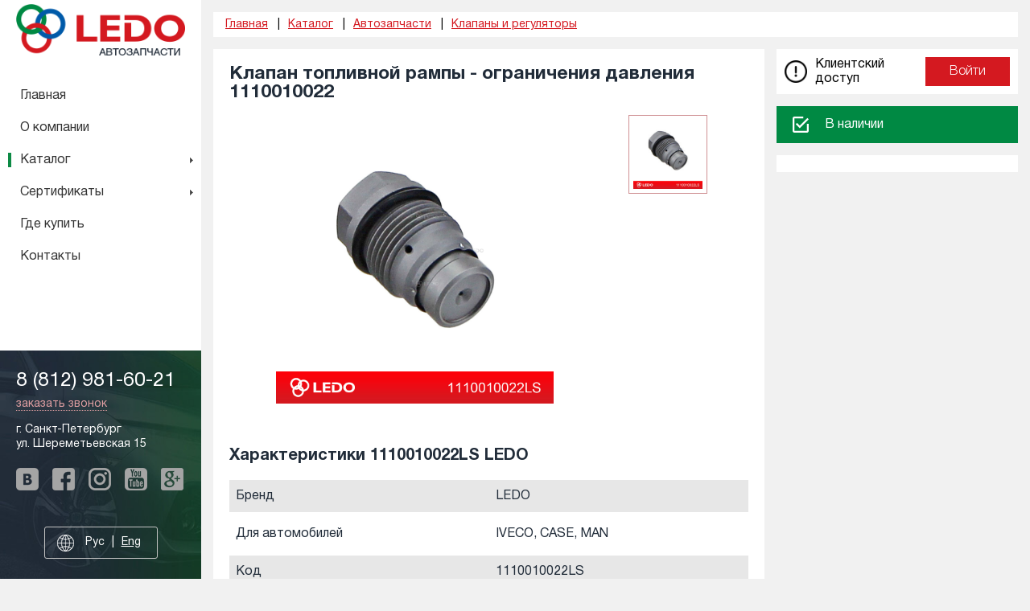

--- FILE ---
content_type: text/html; charset=utf-8
request_url: https://ledo24.ru/catalogue/klapany-i-regulyatory/klapan-toplivnoi-rampy-ogranicheniya-davleniya-1110010022
body_size: 6820
content:

<!DOCTYPE html>
<html lang="ru-ru">
<head>
	<meta charset="utf-8" />
	<base href="https://ledo24.ru/catalogue/klapany-i-regulyatory/klapan-toplivnoi-rampy-ogranicheniya-davleniya-1110010022" />
	<meta http-equiv="x-ua-compatible" content="ie=edge" />
	<meta name="keywords" content="1110010022LS, 1110010022, 42562997, 320081, 2854543, LEDO, IVECO, CASE, MAN" />
	<meta name="rights" content="LEDO" />
	<meta name="viewport" content="width=device-width, initial-scale=1.0" />
	<meta name="SKYPE_TOOLBAR" content="SKYPE_TOOLBAR_PARSER_COMPATIBLE" />
	<meta name="description" content="Автомобильный клапан 1110010022LS от дилера LEDO для автомобилей IVECO, CASE, MAN, оригинальный номер запчасти 1110010022, 42562997, 320081, 2854543" />
	<title>Клапан топливной рампы - ограничения давления 1110010022 - характеристики и описание</title>
	<link href="/templates/ledo/favicon.ico" rel="shortcut icon" type="image/vnd.microsoft.icon" />
	<link href="/templates/ledo/css/main.css?6611821f382ce8c496cc8c66093807a2" rel="stylesheet" />
	<link href="/media/com_rsform/css/front.css" rel="stylesheet" />
	<script src="/media/jui/js/jquery.min.js?6611821f382ce8c496cc8c66093807a2"></script>
	<script src="/media/jui/js/jquery-noconflict.js?6611821f382ce8c496cc8c66093807a2"></script>
	<script src="/media/jui/js/jquery-migrate.min.js?6611821f382ce8c496cc8c66093807a2"></script>
	<script src="/templates/ledo/js/jquery.lightbox.js?6611821f382ce8c496cc8c66093807a2"></script>
	<script src="/templates/ledo/js/main.js?6611821f382ce8c496cc8c66093807a2"></script>
	<script src="/media/com_rsform/js/script.js"></script>

	
	   <!-- Yandex.Metrika counter -->
    <script type="text/javascript" >
        (function (d, w, c) {
            (w[c] = w[c] || []).push(function() {
                try {
                    w.yaCounter49957168 = new Ya.Metrika2({
                        id:49957168,
                        clickmap:true,
                        trackLinks:true,
                        accurateTrackBounce:true
                    });
                } catch(e) { }
            });

            var n = d.getElementsByTagName("script")[0],
                s = d.createElement("script"),
                f = function () { n.parentNode.insertBefore(s, n); };
            s.type = "text/javascript";
            s.async = true;
            s.src = "https://mc.yandex.ru/metrika/tag.js";

            if (w.opera == "[object Opera]") {
                d.addEventListener("DOMContentLoaded", f, false);
            } else { f(); }
        })(document, window, "yandex_metrika_callbacks2");
    </script>
    <noscript><div><img src="https://mc.yandex.ru/watch/49957168" style="position:absolute; left:-9999px;" alt="" /></div></noscript>
    <!-- /Yandex.Metrika counter -->  
	
</head>

<body data-base="https://ledo24.ru/" data-token="2f3b6029c95fed9eb5dcd9c774614526">    
<div id="popup_overflow"></div>
	<div class="popup-wrap" id="zvon-popup">
	<div class="popup">
		<a class="popup__close close"></a>
		 
		
<div class="rsformzvon-popup">
	<form method="post"  id="userForm" action="https://ledo24.ru/catalogue/klapany-i-regulyatory/klapan-toplivnoi-rampy-ogranicheniya-davleniya-1110010022"><fieldset class="form-horizontal formContainer" id="rsform_3_page_0">
	<div class="form__row control-group rsform-block rsform-block-name">
		<div class="controls formControls">
<p>Заказать обратный звонок</p> 
			<input type="text" value="" size="20" placeholder="Имя*" name="form[name]" id="name" class="rsform-input-box" /> <span class="formValidation"><span id="component23" class="formNoError">Неверный ввод</span></span>			
		</div>
	</div>
	<div class="form__row control-group rsform-block rsform-block-mail">
		<div class="controls formControls">
			<input type="text" value="" size="20" placeholder="Телефон*" name="form[mail]" id="mail" class="rsform-input-box" /> <span class="formValidation"><span id="component24" class="formNoError">Неверный ввод</span></span>			
		</div>
	</div>
	<div class="form__row control-group rsform-block rsform-block-capcha{capcha:errorClass}">
		<div class="controls formControls">
			<!--{capcha:body} <span class="formValidation">{capcha:validation}</span>			-->
		</div>
	</div>
	<div class="control-group rsform-block rsform-block-submit">
		<div class="controls formControls">
			<button type="submit" name="form[submit]" id="submit" class="rsform-submit-button  btn btn-primary" >Отправить</button> <span class="formValidation"></span>			
		</div>
	</div>
</fieldset>
<input type="hidden" name="form[formId]" value="3"/></form><script type="text/javascript">RSFormPro.Ajax.URL = "\/component\/rsform\/?task=ajaxValidate";</script><script type="text/javascript">rsfp_addEvent(window, 'load', function(){var form = rsfp_getForm(3); form.onsubmit = function(){ return ajaxValidation(form, undefined, ' error');}});</script>
<script type="text/javascript">
ajaxExtraValidationScript[3] = function(task, formId, data){ 
var formComponents = {};
formComponents[23]='name';formComponents[24]='mail';
ajaxDisplayValidationErrors(formComponents, task, formId, data);
};
</script></div>	</div>
	</div>


    <header class="header">
        <div class="header__toggler">
            <button class="hamburger hamburger--slider" type="button" data-toggler>
                <span class="hamburger-box">
                    <span class="hamburger-inner"></span>
                </span>
                <span class="hamburger-label">
                    Меню                </span>
            </button>
        </div>
        <div class="header__logo">
            <img src="/templates/ledo/img/logo.png" alt="LEDO автозапчасти">
        </div>
  	
  <a href="tel:8(812)981-60-21" class="header__phone"> 8(812)981-60-21 </a> 
                             
    </header>
    <div class="wrap">
        <div class="side" data-sidebar>
            <div class="side__inner" data-sticky>
                <a href="/" class="logo">
                    <img src="/templates/ledo/img/logo.png" alt="LEDO автозапчасти" class="logo__image">
                </a>

                <nav>
                    <ul class="nav menu-catmenu mod-list">
<li class="item-101 default"><a href="/" >Главная</a></li><li class="item-112"><a href="/about" >О компании</a></li><li class="item-133 current active"><a href="/catalogue" >Каталог</a></li><li class="item-185 deeper parent"><a href="/sertifikaty" >Сертификаты</a><ul class="nav-child unstyled small"><li class="item-203"><a href="/sertifikaty/sertifikaty-eac-na-tovary-ledo" >Сертификаты EAC на товары LEDO</a></li><li class="item-202"><a href="/sertifikaty/sertifikaty-iso-na-ooo-ledo" >Сертификаты ISO на ООО &quot;Ледо&quot;</a></li><li class="item-201"><a href="/sertifikaty/svidetelstvo-na-tovarnyj-znak-ledo" >Свидетельство на товарный знак LEDO</a></li></ul></li><li class="item-200"><a href="/gde-kupit" >Где купить</a></li><li class="item-115"><a href="/contacts" >Контакты</a></li></ul>


                   <!-- <a href="#" class="btn btn-partners">
                        Партнерам                    </a> -->
							<div class="moduletablemenu-category">
						<ul class="odcat menu-category">
							<li class="root parent selected">
				<a href="/catalogue/avtozapchasti">
										Автозапчасти				</a>
				<ul class="odsubcat-1">
													<li >
					<a href="/catalogue/bloki-upravleniya">
												Блоки управления					</a>
				</li>
														<li >
					<a href="/catalogue/gaiki-i-bolty">
												Гайки и болты					</a>
				</li>
														<li >
					<a href="/catalogue/datchiki-kpp">
												Датчики КПП					</a>
				</li>
														<li >
					<a href="/catalogue/datchiki-davleniya-topliva">
												Датчики давления топлива					</a>
				</li>
												<li class="parent">
				<a href="/catalogue/datchiki-parkovki">
										Датчики парковки				</a>
				<ul class="odsubcat-2">
													<li >
					<a href="/catalogue/datchiki-parkovki-na-bmw">
												Датчики парковки на BMW					</a>
				</li>
														<li >
					<a href="/catalogue/datchiki-parkovki-na-chryslerjeep">
												Датчики парковки на Chrysler/Jeep					</a>
				</li>
														<li >
					<a href="/catalogue/datchiki-parkovki-na-citroenpeugeot">
												Датчики парковки на Citroen/Peugeot					</a>
				</li>
														<li >
					<a href="/catalogue/datchiki-parkovki-na-ford">
												Датчики парковки на Ford					</a>
				</li>
														<li >
					<a href="/catalogue/datchiki-parkovki-na-gm">
												Датчики парковки на GM					</a>
				</li>
														<li >
					<a href="/catalogue/datchiki-parkovki-na-honda">
												Датчики парковки на Honda					</a>
				</li>
														<li >
					<a href="/catalogue/datchiki-parkovki-na-kiahyundai">
												Датчики парковки на KIA/Hyundai					</a>
				</li>
														<li >
					<a href="/catalogue/datchiki-parkovki-na-land-rover">
												Датчики парковки на Land Rover					</a>
				</li>
														<li >
					<a href="/catalogue/datchiki-parkovki-na-lexus">
												Датчики парковки на Lexus					</a>
				</li>
														<li >
					<a href="/catalogue/datchiki-parkovki-na-mazda">
												Датчики парковки на Mazda					</a>
				</li>
														<li >
					<a href="/catalogue/datchiki-parkovki-na-mercedes">
												Датчики парковки на Mercedes					</a>
				</li>
														<li >
					<a href="/catalogue/datchiki-parkovki-na-mitsubishi">
												Датчики парковки на Mitsubishi					</a>
				</li>
														<li >
					<a href="/catalogue/datchiki-parkovki-na-toyota">
												Датчики парковки на Toyota					</a>
				</li>
														<li >
					<a href="/catalogue/datchiki-parkovki-na-vag">
												Датчики парковки на VAG					</a>
				</li>
														<li >
					<a href="/catalogue/datchiki-parkovki-na-volvo">
												Датчики парковки на Volvo					</a>
				</li>
														<li >
					<a href="/catalogue/datchiki-parkovki-universalnye">
												Датчики парковки универсальные					</a>
				</li>
								</ul></li>									<li >
					<a href="/catalogue/datchiki-polozheniya">
												Датчики положения					</a>
				</li>
												<li class="parent">
				<a href="/catalogue/datchiki-holostogo-hoda">
										Датчики холостого хода				</a>
				<ul class="odsubcat-2">
													<li >
					<a href="/catalogue/datchiki-holostogo-hoda-gm">
												Датчики холостого хода GM					</a>
				</li>
														<li >
					<a href="/catalogue/datchiki-holostogo-hoda-hyundai-kia">
												Датчики холостого хода HYUNDAI / KIA					</a>
				</li>
														<li >
					<a href="/catalogue/datchiki-holostogo-hoda-mitsubishi">
												Датчики холостого хода MITSUBISHI					</a>
				</li>
														<li >
					<a href="/catalogue/datchiki-holostogo-hoda-renault">
												Датчики холостого хода RENAULT					</a>
				</li>
														<li >
					<a href="/catalogue/datchiki-holostogo-hoda-toyota">
												Датчики холостого хода TOYOTA					</a>
				</li>
														<li >
					<a href="/catalogue/datchiki-holostogo-hoda-vaz">
												Датчики холостого хода ВАЗ					</a>
				</li>
														<li >
					<a href="/catalogue/datchiki-holostogo-hoda-vag">
												Датчики холостого хода VAG					</a>
				</li>
								</ul></li>									<li class="selected">
					<a href="/catalogue/klapany-i-regulyatory">
												Клапаны и регуляторы					</a>
				</li>
														<li >
					<a href="/catalogue/stupicy-zadnego-kolesa">
												Ступицы заднего колеса					</a>
				</li>
														<li >
					<a href="/catalogue/stupicy-perednego-kolesa">
												Ступицы переднего колеса					</a>
				</li>
														<li >
					<a href="/catalogue/toplivnye-filtry">
												Топливные фильтры					</a>
				</li>
														<li >
					<a href="/catalogue/toplivnye-forsunki">
												Топливные форсунки					</a>
				</li>
														<li >
					<a href="/catalogue/filtry-akpp">
												Фильтры АКПП					</a>
				</li>
														<li >
					<a href="/catalogue/datchiki-kisloroda">
												Датчики кислорода					</a>
				</li>
														<li >
					<a href="/catalogue/datchiki-davleniya-vozduha">
												Датчики давления воздуха					</a>
				</li>
														<li >
					<a href="/catalogue/datchiki-davleniya-masla">
												Датчики давления масла					</a>
				</li>
								</ul></li>							<li class="root parent">
				<a href="/catalogue/ksenon">
										КСЕНОН				</a>
				<ul class="odsubcat-1">
													<li >
					<a href="/catalogue/ksenonovye-lampy-ledo-d-seriya">
												Ксеноновые лампы LEDO D-серия					</a>
				</li>
														<li >
					<a href="/catalogue/bloki-rozzhiga-shtatnye">
												Блоки розжига штатные					</a>
				</li>
														<li >
					<a href="/catalogue/bloki-rozzhiga-universalnye">
												Блоки розжига универсальные					</a>
				</li>
												<li class="parent">
				<a href="/catalogue/komplekty-ksenona">
										Комплекты ксенона				</a>
				<ul class="odsubcat-2">
													<li >
					<a href="/catalogue/komplekt-ksenona-ledo-amber">
												Комплект ксенона LEDO Amber					</a>
				</li>
														<li >
					<a href="/catalogue/komplekt-ksenona-ledo-premium">
												Комплект ксенона LEDO Premium					</a>
				</li>
														<li >
					<a href="/catalogue/komplekt-ksenona-ledo-standard">
												Комплект ксенона LEDO Standard					</a>
				</li>
								</ul></li>									<li >
					<a href="/catalogue/ksenonovye-lampy-h-seriya">
												Ксеноновые лампы H-серия					</a>
				</li>
														<li >
					<a href="/catalogue/ksenonovye-lampy-ledo-h-seriya">
												Ксеноновые лампы LEDO H-серия					</a>
				</li>
								</ul></li>							<li class="root parent">
				<a href="/catalogue/avtomobilnye-lampy">
										Автомобильные лампы				</a>
				<ul class="odsubcat-1">
											<li class="parent">
				<a href="/catalogue/galogennye-avtolampy-ledo">
										Галогенные автолампы LEDO				</a>
				<ul class="odsubcat-2">
													<li >
					<a href="/catalogue/lampy-ledo-longlife-12v">
												Лампы LEDO LongLife 12V					</a>
				</li>
														<li >
					<a href="/catalogue/lampy-ledo-standard-12v">
												Лампы LEDO Standard 12V					</a>
				</li>
														<li >
					<a href="/catalogue/lampy-ledo-standard-24v">
												Лампы LEDO Standard 24V					</a>
				</li>
														<li >
					<a href="/catalogue/lampy-ledo-supervision-12v">
												Лампы LEDO SuperVision 12V					</a>
				</li>
														<li >
					<a href="/catalogue/lampy-ledo-xenonvision-12v">
												Лампы LEDO XenonVision 12V					</a>
				</li>
								</ul></li>							<li class="parent">
				<a href="/catalogue/galogennye-avtolampy-clearlight">
										Галогенные автолампы Clearlight				</a>
				<ul class="odsubcat-2">
													<li >
					<a href="/catalogue/lampy-clearlight-longlife-12v">
												Лампы Clearlight LongLife 12V					</a>
				</li>
														<li >
					<a href="/catalogue/lampy-clearlight-xenonvision-12v">
												Лампы Clearlight XenonVision 12V					</a>
				</li>
								</ul></li></ul></li>							<li class="root parent">
				<a href="/catalogue/avtomobilnye-lampy-led">
										Автомобильные лампы LED				</a>
				<ul class="odsubcat-1">
													<li >
					<a href="/catalogue/svetodiodnye-lampy-v-fary">
												Светодиодные лампы в фары					</a>
				</li>
														<li >
					<a href="/catalogue/svetodiodnye-lampy-w5w">
												Светодиодные лампы W5W					</a>
				</li>
														<li >
					<a href="/catalogue/svetodiodnye-lampy-ba9s">
												Светодиодные лампы BA9S					</a>
				</li>
														<li >
					<a href="/catalogue/svetodiodnye-lampy-c5w">
												Светодиодные лампы C5W					</a>
				</li>
														<li >
					<a href="/catalogue/svetodiodnye-lampy-p21w">
												Светодиодные лампы P21W					</a>
				</li>
														<li >
					<a href="/catalogue/svetodiodnye-lampy-r10w">
												Светодиодные лампы R10W					</a>
				</li>
														<li >
					<a href="/catalogue/svetodiodnye-lampy-w12w">
												Светодиодные лампы W1.2W					</a>
				</li>
														<li >
					<a href="/catalogue/svetodiodnye-lampy-w16w">
												Светодиодные лампы W16W					</a>
				</li>
														<li >
					<a href="/catalogue/svetodiodnye-lampy-w21w">
												Светодиодные лампы W21W					</a>
				</li>
														<li >
					<a href="/catalogue/svetodiodnye-lampy-v-ptf">
												Светодиодные лампы в ПТФ					</a>
				</li>
								</ul></li>							<li class="root parent">
				<a href="/catalogue/avtotovary">
										Автотовары				</a>
				<ul class="odsubcat-1">
													<li >
					<a href="/catalogue/zaryadnye-ustroistva">
												Зарядные устройства					</a>
				</li>
														<li >
					<a href="/catalogue/invertory-1224v-220v">
												Инверторы 12/24V - 220V					</a>
				</li>
														<li >
					<a href="/catalogue/shchetki-stekloochistitelya-ledo-maxclip">
												Щетки стеклоочистителя LEDO MaxClip					</a>
				</li>
								</ul></li>							<li class="root parent">
				<a href="/catalogue/podsvetka-avtomobilya-led">
										Подсветка автомобиля				</a>
				<ul class="odsubcat-1">
													<li >
					<a href="/catalogue/angelskie-glazki-bmw">
												Ангельские глазки BMW					</a>
				</li>
														<li >
					<a href="/catalogue/podsvetka-bagazhnika-svetodiodnaya">
												Подсветка багажника светодиодная					</a>
				</li>
														<li >
					<a href="/catalogue/podsvetka-dverei-s-logotipom">
												Подсветка дверей с логотипом					</a>
				</li>
														<li >
					<a href="/catalogue/podsvetka-dverei-svetodiodnaya">
												Подсветка дверей светодиодная					</a>
				</li>
														<li >
					<a href="/catalogue/podsvetka-nomera-svetodiodnaya">
												Подсветка номера светодиодная					</a>
				</li>
														<li >
					<a href="/catalogue/podsvetka-salona-svetodiodnaya">
												Подсветка салона светодиодная					</a>
				</li>
								</ul></li>									<li class="root">
					<a href="/catalogue/tyuning-dvigatelya">
												Тюнинг двигателя					</a>
				</li>
														<li class="root">
					<a href="/catalogue/svetilniki-bytovye-i-ofisnye">
												Светильники бытовые и офисные					</a>
				</li>
					</ul>
		</div>
	
                </nav>
				
				

                <div class="contacts">
                    <a href="tel:8 (812) 981-60-21" class="contacts__phone">
                        8 (812) 981-60-21                    </a>
                    <a href="#zvon-popup" class="popup-to contacts__callback">
                        заказать звонок                    </a>
                    <div class="contacts__address">
                        г. Санкт-Петербург <br>
ул. Шереметьевская 15                    </div>
                    <div class="social-icons">
                        <!-- div class="social-icons__title">
                            Мы в соц сетях:                        </div -->
                        <div class="social-icons__items">
                            <p class="social-icons__item vk" target="_blank"></p>
                            <!-- <a href="/" class="social-icons__item vk" target="_blank"></a> -->
                            <p class="social-icons__item fb" target="_blank"></p>
                            <p class="social-icons__item in" target="_blank"></p>
                            <p class="social-icons__item yt" target="_blank"></p>
                            <p class="social-icons__item gg" target="_blank"></p>
                        </div>
                    </div>

	                <div class="box-lang-switcher">
	                    <div class="lang-switcher">
	                        <span class="lang-switcher__control">
	                            Рус	                        </span>
	                        <a href="#" class="lang-switcher__control">
	                            Eng	                        </a>
	                    </div>
	                </div>

                </div>
            </div>
        </div>
        <div class="main">
            <div class="main__inner">
                

                
<ul itemscope itemtype="https://schema.org/BreadcrumbList" class="breadcrumbs">
	
				<li class="breadcrumbs__item" itemprop="itemListElement" itemscope itemtype="https://schema.org/ListItem">
									<a itemprop="item" href="/" class="breadcrumbs__link"><span itemprop="name">Главная</span></a>
				
				<meta itemprop="position" content="1">
			</li>
						<li class="breadcrumbs__item" itemprop="itemListElement" itemscope itemtype="https://schema.org/ListItem">
									<a itemprop="item" href="/catalogue" class="breadcrumbs__link"><span itemprop="name">Каталог</span></a>
				
				<meta itemprop="position" content="2">
			</li>
						<li class="breadcrumbs__item" itemprop="itemListElement" itemscope itemtype="https://schema.org/ListItem">
									<a itemprop="item" href="/catalogue/avtozapchasti" class="breadcrumbs__link"><span itemprop="name">Автозапчасти</span></a>
				
				<meta itemprop="position" content="3">
			</li>
						<li class="breadcrumbs__item" itemprop="itemListElement" itemscope itemtype="https://schema.org/ListItem">
									<a itemprop="item" href="/catalogue/klapany-i-regulyatory" class="breadcrumbs__link"><span itemprop="name">Клапаны и регуляторы</span></a>
				
				<meta itemprop="position" content="4">
			</li>
			            			</ul>


                <div id="system-message-container">
	</div>

                <div class="jshop-product">

    <div class="jshop-product__main">
        <form name="product" method="post" action="/catalogue/cart/add" enctype="multipart/form-data" autocomplete="off">

            <div class="jshop-product__section">
                <h1 class="font23">
                    Клапан топливной рампы - ограничения давления 1110010022
                                    </h1>

                <div class="jshop-cover">
                    <div id="list_product_image_middle" class="jshop-cover__main">
                        
                        
                                                    <a href="https://ledo24.ru/components/com_jshopping/files/img_products/full_upxPRJ8IjpzoZEPwkoufB0.jpg" class="lightbox jshop-cover__link" data-cover>
                                <img src="https://ledo24.ru/components/com_jshopping/files/img_products/upxPRJ8IjpzoZEPwkoufB0.jpg" alt="Клапан топливной рампы - ограничения давления 1110010022" class="jshop-cover__image" />
                            </a>
                        
                                            </div>

                    
                        
                        <div class="jshop-cover__carousel" data-carousel>
                                                            <div class="jshop-cover__slide" data-image='{"main": "https://ledo24.ru/components/com_jshopping/files/img_products/upxPRJ8IjpzoZEPwkoufB0.jpg", "full": "https://ledo24.ru/components/com_jshopping/files/img_products/full_upxPRJ8IjpzoZEPwkoufB0.jpg", "title": "Клапан топливной рампы - ограничения давления 1110010022"}'>
                                    <img src="https://ledo24.ru/components/com_jshopping/files/img_products/thumb_upxPRJ8IjpzoZEPwkoufB0.jpg" alt="Клапан топливной рампы - ограничения давления 1110010022" />
                                </div>
                                                    </div>

                                                            </div>

                
                            </div>

            
            <div class="jshop-product__section">

                                    <div class="jshop-extrafields">
                        <h2 class="jshop-extrafields__title">
                            
                                               
                            Характеристики  1110010022LS LEDO
	                                                    
                        </h2>

                                                                                    <table class="jshop-extrafields__group">
                                    <tbody>
                                                                    <tr>
                                            <td class="jshop-extrafields__name">
                                                Бренд                                            </td>
                                            <td class="jshop-extrafields__value">
                                                LEDO                                            </td>
                                        </tr>
                                                                                                                        <tr>
                                            <td class="jshop-extrafields__name">
                                                Для автомобилей                                            </td>
                                            <td class="jshop-extrafields__value">
                                                IVECO, CASE, MAN                                            </td>
                                        </tr>
                                                                                                                        <tr>
                                            <td class="jshop-extrafields__name">
                                                Код                                            </td>
                                            <td class="jshop-extrafields__value">
                                                1110010022LS                                            </td>
                                        </tr>
                                                                                                                        <tr>
                                            <td class="jshop-extrafields__name">
                                                OEM коды                                            </td>
                                            <td class="jshop-extrafields__value">
                                                1110010022, 42562997, 320081, 2854543                                            </td>
                                        </tr>
                                                                                                                        <tr>
                                            <td class="jshop-extrafields__name">
                                                Единица измерения                                            </td>
                                            <td class="jshop-extrafields__value">
                                                шт                                            </td>
                                        </tr>
                                                                                                                        <tr>
                                            <td class="jshop-extrafields__name">
                                                Вес                                            </td>
                                            <td class="jshop-extrafields__value">
                                                0.00                                            </td>
                                        </tr>
                                                                                                                        <tr>
                                            <td class="jshop-extrafields__name">
                                                Страна                                            </td>
                                            <td class="jshop-extrafields__value">
                                                Германия                                            </td>
                                        </tr>
                                                                                                                        <tr>
                                            <td class="jshop-extrafields__name">
                                                Фасовка                                            </td>
                                            <td class="jshop-extrafields__value">
                                                1                                            </td>
                                        </tr>
                                                                                                                        <tr>
                                            <td class="jshop-extrafields__name">
                                                Партия                                            </td>
                                            <td class="jshop-extrafields__value">
                                                2                                            </td>
                                        </tr>
                                                                </tbody>
                                </table>
                                                                        </div>
                
                
                <div class="jshop-product__description">
                    <p>Произведен на оборудовании DMG Mori (Германия). Плунжер изготовлен из высокопрочной легированной стали. <br /> На двигатели: F1CE3481, F1AE0481, F4AE0481, F4AE3481, 667TA</p>                </div>

                
            </div>

            <input type="hidden" name="to" id='to' value="cart" />
            <input type="hidden" name="product_id" id="product_id" value="1108" />
            <input type="hidden" name="category_id" id="category_id" value="73" />
        </form>

                
        
        
            </div>

    <div class="jshop-product__side">

	    <div class="module_cart">
		    	<div class="cart-module" id="jshop_module_cart">
		<div class="cart-module__login">
			<div class="cart-module__logo">
				<img src="/images/exclamation.png" alt="">
			</div>
			<div class="cart-module__body">
				<span>Клиентский доступ</span>
			</div>
			
  <div class="cart-module__button-login">
									<a href="https://hid24.ru/customers/new" class="popup-to btn">Войти</a>
				  </div>
                  
		</div>
	</div>








	    </div>

        <div class="jshop-product__status ">
                            В наличии                    </div>

	            <div class="jshop-product__section price-request">
            			        </div>
    </div>
</div>
<span id="mxcpr">Copyright MAXXmarketing GmbH<br><a rel="nofollow" target="_blank" href="https://www.joomshopping.com/">JoomShopping Download & Support</a></span>

                
            </div>

        </div>
    </div>

    <footer class="footer">
        
<div class="partners">
            <div class="partners__title">
            Друзья и партнеры        </div>
        <div class="partners__items">
<p class="partners__item"><img src="/images/partners/PartKom.jpg" alt="Партком" /></p>
<p class="partners__item"><img src="/images/partners/emex.jpg" alt="Емекс" /></p>
<p class="partners__item"><img src="/images/partners/exist.jpg" alt="Экзист" /></p>
<p class="partners__item"><img src="/images/partners/autodoc.jpg" alt="Автодок" /></p>
<p class="partners__item"><img src="/images/partners/euroauto.jpg" alt="Евроавто" /></p>
<p class="partners__item"><img src="/images/partners/Autopiter.jpg" alt="Автопитер" /></p>
</div></div>


        <nav class="footer__nav">
            <ul class="nav fmenu">
<li class="fmenu__item item-117"><a href="/catalogue" class=" fmenu__link">Каталог</a></li><li class="fmenu__item item-118"><a href="/partners" class=" fmenu__link">Оптовикам и партнерам</a></li><li class="fmenu__item item-226"><a href="/kupit-v-roznitsu" class=" fmenu__link">Купить в розницу</a></li><li class="fmenu__item item-119"><a href="/contacts" class=" fmenu__link">Контакты</a></li><li class="fmenu__item item-120"><a href="/sitemap" class=" fmenu__link">Карта сайта</a></li></ul>

        </nav>

        <div class="footer__copy">
            LEDO автозапчасти &copy; 2026        </div>
    </footer>
                  
              
</body>
</html>
